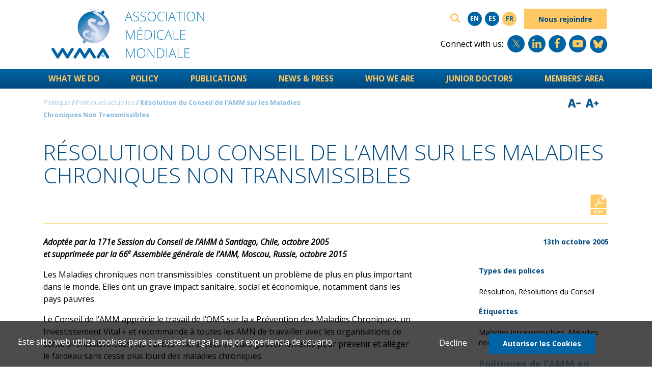

--- FILE ---
content_type: text/html; charset=UTF-8
request_url: https://www.wma.net/fr/policies-post/resolution-du-conseil-de-lamm-sur-les-maladies-chroniques-non-transmissibles/
body_size: 10007
content:
<!DOCTYPE html>
<html lang="fr-FR" class="no-skrollr">
<head>
    <meta charset="UTF-8">
    <meta name="viewport" content="initial-scale=1.0,user-scalable=no,maximum-scale=1">
    <meta name="apple-mobile-web-app-capable" content="yes">
    <meta name="HandheldFriendly" content="True">
    <link rel="apple-touch-icon-precomposed" sizes="144x144" href="https://www.wma.net/wp-content/themes/med/assets/img/logos/apple-touch-icon-144x144.png" />
    <link rel="apple-touch-icon-precomposed" sizes="152x152" href="https://www.wma.net/wp-content/themes/med/assets/img/logos/apple-touch-icon-152x152.png" />
    <link rel="icon" type="image/png" href="https://www.wma.net/wp-content/themes/med/assets/img/logos/favicon-32x32.png" sizes="32x32" />
    <link rel="icon" type="image/png" href="https://www.wma.net/wp-content/themes/med/assets/img/logos/favicon-16x16.png" sizes="16x16" />
    <meta name="application-name" content="WMA - The World Medical Association-Résolution du Conseil de l&rsquo;AMM sur les Maladies Chroniques Non Transmissibles"/>
    <meta name="msapplication-TileColor" content="#FFFFFF" />
    <meta name="msapplication-TileImage" content="https://www.wma.net/wp-content/themes/med/assets/img/logos/mstile-144x144.png" />
    <meta property="og:title" content="WMA - The World Medical Association-Résolution du Conseil de l&rsquo;AMM sur les Maladies Chroniques Non Transmissibles" />
        <meta property="og:image" content="https://www.wma.net/wp-content/uploads/2024/07/wma-socail-share-logo.jpg" />
    <meta property="og:image:secure_url" content="https://www.wma.net/wp-content/uploads/2024/07/wma-socail-share-logo.jpg" />
    <meta property="og:image:alt" content="WMA - The World Medical Association" />
    <meta property='og:description' content='WMA - The World Medical Association'/>
    <meta property='og:url' content='https://www.wma.net/fr/policies-post/resolution-du-conseil-de-lamm-sur-les-maladies-chroniques-non-transmissibles/'/>

    <title>Résolution du Conseil de l&rsquo;AMM sur les Maladies Chroniques Non Transmissibles &#8211; WMA &#8211; The World Medical Association</title>
<meta name='robots' content='max-image-preview:large' />
<link rel="alternate" hreflang="en" href="https://www.wma.net/policies-post/wma-council-resolution-on-chronic-non-communicable-diseases/" />
<link rel="alternate" hreflang="es" href="https://www.wma.net/es/policies-post/resolucion-del-consejo-de-la-amm-sobre-las-enfermedades-cronicas-no-contagiosas/" />
<link rel="alternate" hreflang="fr" href="https://www.wma.net/fr/policies-post/resolution-du-conseil-de-lamm-sur-les-maladies-chroniques-non-transmissibles/" />
<link rel="alternate" hreflang="x-default" href="https://www.wma.net/policies-post/wma-council-resolution-on-chronic-non-communicable-diseases/" />
<link rel='dns-prefetch' href='//static.hsappstatic.net' />
<link rel='dns-prefetch' href='//www.google.com' />
<link rel='dns-prefetch' href='//www.wcea.education' />
<link rel='dns-prefetch' href='//s.w.org' />
<link rel="alternate" type="application/rss+xml" title="WMA - The World Medical Association &raquo; Flux" href="https://www.wma.net/fr/feed/" />
<link rel="alternate" type="application/rss+xml" title="WMA - The World Medical Association &raquo; Flux des commentaires" href="https://www.wma.net/fr/comments/feed/" />
<script type="text/javascript">
window._wpemojiSettings = {"baseUrl":"https:\/\/s.w.org\/images\/core\/emoji\/14.0.0\/72x72\/","ext":".png","svgUrl":"https:\/\/s.w.org\/images\/core\/emoji\/14.0.0\/svg\/","svgExt":".svg","source":{"concatemoji":"https:\/\/www.wma.net\/wp-includes\/js\/wp-emoji-release.min.js?ver=6.0.11"}};
/*! This file is auto-generated */
!function(e,a,t){var n,r,o,i=a.createElement("canvas"),p=i.getContext&&i.getContext("2d");function s(e,t){var a=String.fromCharCode,e=(p.clearRect(0,0,i.width,i.height),p.fillText(a.apply(this,e),0,0),i.toDataURL());return p.clearRect(0,0,i.width,i.height),p.fillText(a.apply(this,t),0,0),e===i.toDataURL()}function c(e){var t=a.createElement("script");t.src=e,t.defer=t.type="text/javascript",a.getElementsByTagName("head")[0].appendChild(t)}for(o=Array("flag","emoji"),t.supports={everything:!0,everythingExceptFlag:!0},r=0;r<o.length;r++)t.supports[o[r]]=function(e){if(!p||!p.fillText)return!1;switch(p.textBaseline="top",p.font="600 32px Arial",e){case"flag":return s([127987,65039,8205,9895,65039],[127987,65039,8203,9895,65039])?!1:!s([55356,56826,55356,56819],[55356,56826,8203,55356,56819])&&!s([55356,57332,56128,56423,56128,56418,56128,56421,56128,56430,56128,56423,56128,56447],[55356,57332,8203,56128,56423,8203,56128,56418,8203,56128,56421,8203,56128,56430,8203,56128,56423,8203,56128,56447]);case"emoji":return!s([129777,127995,8205,129778,127999],[129777,127995,8203,129778,127999])}return!1}(o[r]),t.supports.everything=t.supports.everything&&t.supports[o[r]],"flag"!==o[r]&&(t.supports.everythingExceptFlag=t.supports.everythingExceptFlag&&t.supports[o[r]]);t.supports.everythingExceptFlag=t.supports.everythingExceptFlag&&!t.supports.flag,t.DOMReady=!1,t.readyCallback=function(){t.DOMReady=!0},t.supports.everything||(n=function(){t.readyCallback()},a.addEventListener?(a.addEventListener("DOMContentLoaded",n,!1),e.addEventListener("load",n,!1)):(e.attachEvent("onload",n),a.attachEvent("onreadystatechange",function(){"complete"===a.readyState&&t.readyCallback()})),(e=t.source||{}).concatemoji?c(e.concatemoji):e.wpemoji&&e.twemoji&&(c(e.twemoji),c(e.wpemoji)))}(window,document,window._wpemojiSettings);
</script>
<style type="text/css">
img.wp-smiley,
img.emoji {
	display: inline !important;
	border: none !important;
	box-shadow: none !important;
	height: 1em !important;
	width: 1em !important;
	margin: 0 0.07em !important;
	vertical-align: -0.1em !important;
	background: none !important;
	padding: 0 !important;
}
</style>
	<link rel='stylesheet' id='wp-block-library-css'  href='https://www.wma.net/wp-includes/css/dist/block-library/style.min.css?ver=6.0.11' type='text/css' media='all' />
<style id='global-styles-inline-css' type='text/css'>
body{--wp--preset--color--black: #000000;--wp--preset--color--cyan-bluish-gray: #abb8c3;--wp--preset--color--white: #ffffff;--wp--preset--color--pale-pink: #f78da7;--wp--preset--color--vivid-red: #cf2e2e;--wp--preset--color--luminous-vivid-orange: #ff6900;--wp--preset--color--luminous-vivid-amber: #fcb900;--wp--preset--color--light-green-cyan: #7bdcb5;--wp--preset--color--vivid-green-cyan: #00d084;--wp--preset--color--pale-cyan-blue: #8ed1fc;--wp--preset--color--vivid-cyan-blue: #0693e3;--wp--preset--color--vivid-purple: #9b51e0;--wp--preset--gradient--vivid-cyan-blue-to-vivid-purple: linear-gradient(135deg,rgba(6,147,227,1) 0%,rgb(155,81,224) 100%);--wp--preset--gradient--light-green-cyan-to-vivid-green-cyan: linear-gradient(135deg,rgb(122,220,180) 0%,rgb(0,208,130) 100%);--wp--preset--gradient--luminous-vivid-amber-to-luminous-vivid-orange: linear-gradient(135deg,rgba(252,185,0,1) 0%,rgba(255,105,0,1) 100%);--wp--preset--gradient--luminous-vivid-orange-to-vivid-red: linear-gradient(135deg,rgba(255,105,0,1) 0%,rgb(207,46,46) 100%);--wp--preset--gradient--very-light-gray-to-cyan-bluish-gray: linear-gradient(135deg,rgb(238,238,238) 0%,rgb(169,184,195) 100%);--wp--preset--gradient--cool-to-warm-spectrum: linear-gradient(135deg,rgb(74,234,220) 0%,rgb(151,120,209) 20%,rgb(207,42,186) 40%,rgb(238,44,130) 60%,rgb(251,105,98) 80%,rgb(254,248,76) 100%);--wp--preset--gradient--blush-light-purple: linear-gradient(135deg,rgb(255,206,236) 0%,rgb(152,150,240) 100%);--wp--preset--gradient--blush-bordeaux: linear-gradient(135deg,rgb(254,205,165) 0%,rgb(254,45,45) 50%,rgb(107,0,62) 100%);--wp--preset--gradient--luminous-dusk: linear-gradient(135deg,rgb(255,203,112) 0%,rgb(199,81,192) 50%,rgb(65,88,208) 100%);--wp--preset--gradient--pale-ocean: linear-gradient(135deg,rgb(255,245,203) 0%,rgb(182,227,212) 50%,rgb(51,167,181) 100%);--wp--preset--gradient--electric-grass: linear-gradient(135deg,rgb(202,248,128) 0%,rgb(113,206,126) 100%);--wp--preset--gradient--midnight: linear-gradient(135deg,rgb(2,3,129) 0%,rgb(40,116,252) 100%);--wp--preset--duotone--dark-grayscale: url('#wp-duotone-dark-grayscale');--wp--preset--duotone--grayscale: url('#wp-duotone-grayscale');--wp--preset--duotone--purple-yellow: url('#wp-duotone-purple-yellow');--wp--preset--duotone--blue-red: url('#wp-duotone-blue-red');--wp--preset--duotone--midnight: url('#wp-duotone-midnight');--wp--preset--duotone--magenta-yellow: url('#wp-duotone-magenta-yellow');--wp--preset--duotone--purple-green: url('#wp-duotone-purple-green');--wp--preset--duotone--blue-orange: url('#wp-duotone-blue-orange');--wp--preset--font-size--small: 13px;--wp--preset--font-size--medium: 20px;--wp--preset--font-size--large: 36px;--wp--preset--font-size--x-large: 42px;}.has-black-color{color: var(--wp--preset--color--black) !important;}.has-cyan-bluish-gray-color{color: var(--wp--preset--color--cyan-bluish-gray) !important;}.has-white-color{color: var(--wp--preset--color--white) !important;}.has-pale-pink-color{color: var(--wp--preset--color--pale-pink) !important;}.has-vivid-red-color{color: var(--wp--preset--color--vivid-red) !important;}.has-luminous-vivid-orange-color{color: var(--wp--preset--color--luminous-vivid-orange) !important;}.has-luminous-vivid-amber-color{color: var(--wp--preset--color--luminous-vivid-amber) !important;}.has-light-green-cyan-color{color: var(--wp--preset--color--light-green-cyan) !important;}.has-vivid-green-cyan-color{color: var(--wp--preset--color--vivid-green-cyan) !important;}.has-pale-cyan-blue-color{color: var(--wp--preset--color--pale-cyan-blue) !important;}.has-vivid-cyan-blue-color{color: var(--wp--preset--color--vivid-cyan-blue) !important;}.has-vivid-purple-color{color: var(--wp--preset--color--vivid-purple) !important;}.has-black-background-color{background-color: var(--wp--preset--color--black) !important;}.has-cyan-bluish-gray-background-color{background-color: var(--wp--preset--color--cyan-bluish-gray) !important;}.has-white-background-color{background-color: var(--wp--preset--color--white) !important;}.has-pale-pink-background-color{background-color: var(--wp--preset--color--pale-pink) !important;}.has-vivid-red-background-color{background-color: var(--wp--preset--color--vivid-red) !important;}.has-luminous-vivid-orange-background-color{background-color: var(--wp--preset--color--luminous-vivid-orange) !important;}.has-luminous-vivid-amber-background-color{background-color: var(--wp--preset--color--luminous-vivid-amber) !important;}.has-light-green-cyan-background-color{background-color: var(--wp--preset--color--light-green-cyan) !important;}.has-vivid-green-cyan-background-color{background-color: var(--wp--preset--color--vivid-green-cyan) !important;}.has-pale-cyan-blue-background-color{background-color: var(--wp--preset--color--pale-cyan-blue) !important;}.has-vivid-cyan-blue-background-color{background-color: var(--wp--preset--color--vivid-cyan-blue) !important;}.has-vivid-purple-background-color{background-color: var(--wp--preset--color--vivid-purple) !important;}.has-black-border-color{border-color: var(--wp--preset--color--black) !important;}.has-cyan-bluish-gray-border-color{border-color: var(--wp--preset--color--cyan-bluish-gray) !important;}.has-white-border-color{border-color: var(--wp--preset--color--white) !important;}.has-pale-pink-border-color{border-color: var(--wp--preset--color--pale-pink) !important;}.has-vivid-red-border-color{border-color: var(--wp--preset--color--vivid-red) !important;}.has-luminous-vivid-orange-border-color{border-color: var(--wp--preset--color--luminous-vivid-orange) !important;}.has-luminous-vivid-amber-border-color{border-color: var(--wp--preset--color--luminous-vivid-amber) !important;}.has-light-green-cyan-border-color{border-color: var(--wp--preset--color--light-green-cyan) !important;}.has-vivid-green-cyan-border-color{border-color: var(--wp--preset--color--vivid-green-cyan) !important;}.has-pale-cyan-blue-border-color{border-color: var(--wp--preset--color--pale-cyan-blue) !important;}.has-vivid-cyan-blue-border-color{border-color: var(--wp--preset--color--vivid-cyan-blue) !important;}.has-vivid-purple-border-color{border-color: var(--wp--preset--color--vivid-purple) !important;}.has-vivid-cyan-blue-to-vivid-purple-gradient-background{background: var(--wp--preset--gradient--vivid-cyan-blue-to-vivid-purple) !important;}.has-light-green-cyan-to-vivid-green-cyan-gradient-background{background: var(--wp--preset--gradient--light-green-cyan-to-vivid-green-cyan) !important;}.has-luminous-vivid-amber-to-luminous-vivid-orange-gradient-background{background: var(--wp--preset--gradient--luminous-vivid-amber-to-luminous-vivid-orange) !important;}.has-luminous-vivid-orange-to-vivid-red-gradient-background{background: var(--wp--preset--gradient--luminous-vivid-orange-to-vivid-red) !important;}.has-very-light-gray-to-cyan-bluish-gray-gradient-background{background: var(--wp--preset--gradient--very-light-gray-to-cyan-bluish-gray) !important;}.has-cool-to-warm-spectrum-gradient-background{background: var(--wp--preset--gradient--cool-to-warm-spectrum) !important;}.has-blush-light-purple-gradient-background{background: var(--wp--preset--gradient--blush-light-purple) !important;}.has-blush-bordeaux-gradient-background{background: var(--wp--preset--gradient--blush-bordeaux) !important;}.has-luminous-dusk-gradient-background{background: var(--wp--preset--gradient--luminous-dusk) !important;}.has-pale-ocean-gradient-background{background: var(--wp--preset--gradient--pale-ocean) !important;}.has-electric-grass-gradient-background{background: var(--wp--preset--gradient--electric-grass) !important;}.has-midnight-gradient-background{background: var(--wp--preset--gradient--midnight) !important;}.has-small-font-size{font-size: var(--wp--preset--font-size--small) !important;}.has-medium-font-size{font-size: var(--wp--preset--font-size--medium) !important;}.has-large-font-size{font-size: var(--wp--preset--font-size--large) !important;}.has-x-large-font-size{font-size: var(--wp--preset--font-size--x-large) !important;}
</style>
<link rel='stylesheet' id='med-main-css'  href='https://www.wma.net/wp-content/themes/med/style.min.css?ver=20161129' type='text/css' media='all' />
<script type='text/javascript' src='https://static.hsappstatic.net/jquery-libs/static-1.48/jquery/jquery-2.1.3.js?ver=2.1.3' id='jQuery-js'></script>
<script type='text/javascript' src='https://www.wma.net/wp-content/themes/med/app.js?ver=20161129' id='med-main-js'></script>
<script type='text/javascript' src='https://www.google.com/recaptcha/api.js?ver=20170104' id='gp-recaptcha-js'></script>
<script type='text/javascript' src='https://www.wcea.education/files/assets/js/resizer.js?ver=4.1.1' id='resizer-js'></script>
<link rel="https://api.w.org/" href="https://www.wma.net/fr/wp-json/" /><link rel="EditURI" type="application/rsd+xml" title="RSD" href="https://www.wma.net/xmlrpc.php?rsd" />
<link rel="wlwmanifest" type="application/wlwmanifest+xml" href="https://www.wma.net/wp-includes/wlwmanifest.xml" /> 
<meta name="generator" content="WordPress 6.0.11" />
<link rel="canonical" href="https://www.wma.net/fr/policies-post/resolution-du-conseil-de-lamm-sur-les-maladies-chroniques-non-transmissibles/" />
<link rel='shortlink' href='https://www.wma.net/fr/?p=4766' />
<link rel="alternate" type="application/json+oembed" href="https://www.wma.net/fr/wp-json/oembed/1.0/embed?url=https%3A%2F%2Fwww.wma.net%2Ffr%2Fpolicies-post%2Fresolution-du-conseil-de-lamm-sur-les-maladies-chroniques-non-transmissibles%2F" />
<link rel="alternate" type="text/xml+oembed" href="https://www.wma.net/fr/wp-json/oembed/1.0/embed?url=https%3A%2F%2Fwww.wma.net%2Ffr%2Fpolicies-post%2Fresolution-du-conseil-de-lamm-sur-les-maladies-chroniques-non-transmissibles%2F&#038;format=xml" />
<meta name="generator" content="WPML ver:4.8.1 stt:1,4,2;" />
    <!-- Start Analytics GA4 -->
        <!-- End Analytics GA4-->
</head>
<body class="policies-template-default single single-policies postid-4766">

<div id="wma-wrapper" class="site">
    <header id="masthead" class="site-header">
        <div class="container">
            <div class="row row_masthead">
                <div id="logo" class="col-sm-12 col-md-6 offset-md-0 text-sm-center text-md-left col-masthead__left">
                    <a href="https://www.wma.net/fr/" title="L’Association Médicale Mondiale">
                        <img src="https://www.wma.net/wp-content/themes/med/assets/img/logos/logo_top_fr.png" class="img-fluid toleft" alt="L’Association Médicale Mondiale"></a>
                </div><!-- //.col-masthead__left -->
                <div class="col-sm-12 col-md-6 text-xs-center text-md-right col-masthead__right">
                    <div class="row">
                        <div class="col-sm-12 col-md-12 text-md-right col-search">
                            <form class="navbar-form" role="search" action="https://www.wma.net/fr/">
                                <div class="input-group">
                                    <input type="hidden" name="search_type" value="general" />
                                    <input name='s' type="text" class="form-control" placeholder="Rechercher..." maxlength="50">
                                    <span class="input-group-btn">
                                        <button type="submit" class="btn btn-default">
                                            <span class="fa fa-search fa">
                                                <span class="sr-only">Rechercher</span>
                                            </span>
                                        </button>
                                    </span>
                                </div>
                            </form>
                            <div class="nav-utility">
                                <ul class='language-switcher'><li><a class='lan' href='https://www.wma.net/policies-post/wma-council-resolution-on-chronic-non-communicable-diseases/'><span>en</span></a></li><li><a class='lan' href='https://www.wma.net/es/policies-post/resolucion-del-consejo-de-la-amm-sobre-las-enfermedades-cronicas-no-contagiosas/'><span>es</span></a></li><li class='active-language'><a class='lan' href='#'><span>fr</span></a></li><li><a class='btn wma-btn' href='https://www.wma.net/fr/inscription/'>Nous rejoindre</a></li></ul></ul>                            </div>
                        </div>
                        <!-- Social Media icon -->
                        <div class="col-sm-12 col-md-12 text-md-right col-social">
                            <div class="nav-utility-social">
                                <span>Connect with us: </span><ul class='social-icons'><li><a class='social' href='https://x.com/medwma'><i class='fa fa-twitter' aria-hidden='true'></i></a></li><li><a class='social' href='https://fr.linkedin.com/company/world-medical-association'><i class='fa fa-linkedin' aria-hidden='true'></i></a></li><li><a class='social' href='https://www.facebook.com/WorldMedicalAssociation/'><i class='fa fa-facebook' aria-hidden='true'></i></a></li><li><a class='social' href='https://www.youtube.com/user/worldmedassociation'><i class='fa fa-youtube-play' aria-hidden='true'></i></a></li><li><a class='social' href='https://bsky.app/profile/medwma.bsky.social'><svg xmlns="http://www.w3.org/2000/svg" fill="none" viewBox="0 0 568 501"><path fill="#ffc864" d="M123.121 33.664C188.241 82.553 258.281 181.68 284 234.873c25.719-53.192 95.759-152.32 160.879-201.21C491.866-1.611 568-28.906 568 57.947c0 17.346-9.945 145.713-15.778 166.555-20.275 72.453-94.155 90.933-159.875 79.748C507.222 323.8 536.444 388.56 473.333 453.32c-119.86 122.992-172.272-30.859-185.702-70.281-2.462-7.227-3.614-10.608-3.631-7.733-.017-2.875-1.169.506-3.631 7.733-13.43 39.422-65.842 193.273-185.702 70.281-63.111-64.76-33.89-129.52 80.986-149.071-65.72 11.185-139.6-7.295-159.875-79.748C9.945 203.659 0 75.291 0 57.946 0-28.906 76.135-1.612 123.121 33.664Z"></path></svg></a></li></ul>                            </div>
                        </div>
                        <!-- ./Social Media Icon -->

                    </div><!-- row -->
                </div><!-- //.col-masthead__right -->
            </div><!-- row_masthead -->
            <div class="clearfix"></div>        </div><!-- container -->
        <nav class="main-navigation">
            <div class="container-fluid nav-container">
                <div class="container container-top-nav">
                    
				<a class='mobile-menu-icon animated hidden-lg-up' href=''><i class='fa fa-bars fa-2x'></i></a>
				<a class='mobile-menu-close animated hidden toright' href='' style='display: none;'><i class='fa fa-times-circle fa-2x'></i></a><ul class='main-ul main-nav animated hidden-md-down'>
					<li class='level-1 '>
						<a href='https://www.wma.net/what-we-do/' target='_self' class='level-1-heading'>What We Do</a>
						<div class='level-2'>
							<div class='container'>
								<div class='row'> <!-- Main Row --><hr />
									<div class='col-md-12 col-lg-12'> <!-- Menu Items -->
										<div class='row'> <!-- Level 2 Child Row -->
											<div class='col-md-12 col-lg-4 no-children '><span class='icon see-more-icon plus'><i class='fa fa-plus'></i></span><a href='https://www.wma.net/what-we-do/medical-ethics/' target='_self' class='level-2-heading heading'>Medical Ethics</a><hr/><ul class='level-3'><li class='no-children '><span class='icon no-child'>&nbsp;</span><a href='https://www.wma.net/what-we-do/medical-ethics/declaration-of-geneva/' class='heading' target=''>Declaration of Geneva</a></li><li class='no-children '><span class='icon no-child'>&nbsp;</span><a href='https://www.wma.net/what-we-do/medical-ethics/declaration-of-helsinki/' class='heading' target=''>Declaration of Helsinki</a></li><li class='no-children '><span class='icon no-child'>&nbsp;</span><a href='https://www.wma.net/what-we-do/medical-ethics/declaration-of-tokyo/' class='heading' target=''>Declaration of Tokyo</a></li><li class='no-children '><span class='icon no-child'>&nbsp;</span><a href='https://www.wma.net/what-we-do/medical-ethics/declaration-of-taipei/' class='heading' target=''>Declaration of Taipei</a></li></ul>
											</div>
											<div class='col-md-12 col-lg-4 no-children '><span class='icon see-more-icon plus'><i class='fa fa-plus'></i></span><a href='https://www.wma.net/what-we-do/human-rights/' target='_self' class='level-2-heading heading'>Human Rights</a><hr/><ul class='level-3'><li class='no-children '><span class='icon no-child'>&nbsp;</span><a href='https://www.wma.net/what-we-do/human-rights/right-to-health/' class='heading' target=''>Right to Health</a></li><li class='no-children '><span class='icon no-child'>&nbsp;</span><a href='https://www.wma.net/what-we-do/human-rights/physicians-in-distress/' class='heading' target=''>Physicians in Distress</a></li><li class='no-children '><span class='icon no-child'>&nbsp;</span><a href='https://www.wma.net/what-we-do/human-rights/torture-prevention/' class='heading' target=''>Torture Prevention</a></li><li class='no-children '><span class='icon no-child'>&nbsp;</span><a href='https://www.wma.net/what-we-do/human-rights/women-and-health/' class='heading' target=''>Women and Health</a></li><li class='no-children '><span class='icon no-child'>&nbsp;</span><a href='https://www.wma.net/what-we-do/human-rights/lgbt/' class='heading' target=''>LGBT</a></li></ul>
											</div>
											<div class='col-md-12 col-lg-4 no-children '><span class='icon see-more-icon plus'><i class='fa fa-plus'></i></span><a href='https://www.wma.net/what-we-do/public-health/' target='_self' class='level-2-heading heading'>Public Health</a><hr/><ul class='level-3'><li class='no-children '><span class='icon no-child'>&nbsp;</span><a href='https://www.wma.net/what-we-do/public-health/non-communicable-diseases/' class='heading' target=''>Non-Communicable Diseases</a></li><li class='no-children '><span class='icon no-child'>&nbsp;</span><a href='https://www.wma.net/what-we-do/public-health/communicable-diseases/' class='heading' target=''>Communicable Diseases</a></li><li class='no-children '><span class='icon no-child'>&nbsp;</span><a href='https://www.wma.net/what-we-do/public-health/climate-change/' class='heading' target=''>Climate Change</a></li><li class='no-children '><span class='icon no-child'>&nbsp;</span><a href='https://www.wma.net/what-we-do/public-health/chemicals/' class='heading' target=''>Chemicals</a></li><li class='no-children '><span class='icon no-child'>&nbsp;</span><a href='https://www.wma.net/what-we-do/public-health/green-health/' class='heading' target=''>Green Health</a></li><li class='no-children '><span class='icon no-child'>&nbsp;</span><a href='https://www.wma.net/what-we-do/public-health/social-determinants/' class='heading' target=''>Social Determinants</a></li></ul>
											</div>
										</div> <!-- End Level 2 Child Row -->
										<div class='row'> <!-- Level 2 Child Row -->
											<div class='col-md-12 col-lg-4 no-children '><span class='icon no-child'>&nbsp;</span><a href='https://www.wma.net/what-we-do/health-systems/' target='_self' class='level-2-heading heading'>Health Systems</a><hr/>
											</div>
											<div class='col-md-12 col-lg-4 no-children '><span class='icon no-child'>&nbsp;</span><a href='https://www.wma.net/what-we-do/cpw-initiative/' target='_self' class='level-2-heading heading'>Caring Physicians of the World Initiative</a><hr/>
											</div>
											<div class='col-md-12 col-lg-4 no-children '><span class='icon see-more-icon plus'><i class='fa fa-plus'></i></span><a href='https://www.wma.net/what-we-do/campaigns/' target='_self' class='level-2-heading heading'>Campaigns</a><hr/><ul class='level-3'><li class='no-children '><span class='icon no-child'>&nbsp;</span><a href='https://www.wma.net/what-we-do/campaigns/influenza/' class='heading' target=''>Influenza</a></li><li class='no-children '><span class='icon no-child'>&nbsp;</span><a href='https://www.wma.net/what-we-do/campaigns/health-care-in-danger/' class='heading' target=''>Health Care in Danger</a></li><li class='no-children '><span class='icon no-child'>&nbsp;</span><a href='https://www.wma.net/what-we-do/campaigns/african-forum-project/' class='heading' target=''>African Forum Project</a></li></ul>
											</div>
										</div> <!-- End Level 2 Child Row -->
										<div class='row'> <!-- Level 2 Child Row -->
											<div class='col-md-12 col-lg-4 no-children '><span class='icon no-child'>&nbsp;</span><a href='https://www.wma.net/what-we-do/events/' target='_self' class='level-2-heading heading'>Events</a><hr/>
											</div>
											<div class='col-md-12 col-lg-4 no-children '><span class='icon see-more-icon plus'><i class='fa fa-plus'></i></span><a href='https://www.wma.net/what-we-do/education/' target='_self' class='level-2-heading heading'>Educational Resources</a><hr/><ul class='level-3'><li class='no-children '><span class='icon no-child'>&nbsp;</span><a href='https://www.wma.net/?page_id=13050' class='heading' target=''>WCEA CME Courses</a></li><li class='no-children '><span class='icon no-child'>&nbsp;</span><a href='https://www.wma.net/what-we-do/education/medical-ethics-manual/' class='heading' target=''>Medical Ethics Manual</a></li><li class='no-children '><span class='icon no-child'>&nbsp;</span><a href='https://www.wma.net/what-we-do/education/medical-ethics-course/' class='heading' target=''>Medical Ethics Course</a></li><li class='no-children '><span class='icon no-child'>&nbsp;</span><a href='https://www.wma.net/what-we-do/cpw-initiative/' class='heading' target=''>CPW Leadership Course</a></li><li class='no-children '><span class='icon no-child'>&nbsp;</span><a href='https://www.wma.net/?page_id=75' class='heading' target=''>Multidrug-Resistant Tuberculosis Course</a></li><li class='no-children '><span class='icon no-child'>&nbsp;</span><a href='https://www.wma.net/?page_id=77' class='heading' target=''>Tuberculosis Refresher Course</a></li><li class='no-children '><span class='icon no-child'>&nbsp;</span><a href='https://www.wma.net/what-we-do/education/prison-medicine/' class='heading' target=''>Prison Medicine</a></li><li class='no-children '><span class='icon no-child'>&nbsp;</span><a href='https://www.wma.net/?page_id=81' class='heading' target=''>Antimicrobial Resistance Course</a></li><li class='no-children '><span class='icon no-child'>&nbsp;</span><a href='https://www.wma.net/what-we-do/education/trree/' class='heading' target=''>Training and Resources in Research Ethics Evaluation</a></li><li class='no-children '><span class='icon no-child'>&nbsp;</span><a href='https://www.wma.net/what-we-do/education/health-care-in-danger/' class='heading' target=''>Health Care in Danger</a></li><li class='no-children '><span class='icon no-child'>&nbsp;</span><a href='https://www.wma.net/what-we-do/education/tobacco/' class='heading' target=''>Tobacco</a></li><li class='no-children '><span class='icon no-child'>&nbsp;</span><a href='https://www.wma.net/what-we-do/education/my-green-doctor/' class='heading' target=''>My Green Doctor</a></li><li class='no-children '><span class='icon no-child'>&nbsp;</span><a href='https://www.wma.net/what-we-do/education/anti-counterfeit/' class='heading' target=''>Anti-counterfeit</a></li><li class='no-children '><span class='icon no-child'>&nbsp;</span><a href='https://www.wma.net/what-we-do/education/workplace-wellness/' class='heading' target=''>Workplace Wellness</a></li><li class='no-children '><span class='icon no-child'>&nbsp;</span><a href='https://www.wma.net/what-we-do/education/social-determinants-of-health-course/' class='heading' target=''>Social Determinants of Health Course</a></li></ul>
											</div>
											<div class='col-md-12 col-lg-4 no-children '><span class='icon no-child'>&nbsp;</span><a href='https://www.wma.net/what-we-do/activity-reports/' target='_self' class='level-2-heading heading'>Activity Reports</a><hr/>
											</div>
										</div> <!-- End Level 2 Child Row -->
										<div class='row'> <!-- Level 2 Child Row -->
											<div class='col-md-12 col-lg-4 no-children '><span class='icon no-child'>&nbsp;</span><a href='https://www.wma.net/what-we-do/wma-strategic-plan/' target='_self' class='level-2-heading heading'>WMA Strategic Plan</a><hr/>
											</div>
										</div> <!-- End Level 2 Child Row -->
									</div> <!-- End Menu Items -->
								</div> <!-- End Main Row -->
							</div> <!-- End Container -->
						</div> <!-- End Level-2 -->
					</li> <!-- End li -->
					<li class='level-1 '>
						<a href='https://www.wma.net/policy/' target='_self' class='level-1-heading'>Policy</a>
						<div class='level-2'>
							<div class='container'>
								<div class='row'> <!-- Main Row --><hr />
									<div class='col-md-12 col-lg-12'> <!-- Menu Items -->
										<div class='row'> <!-- Level 2 Child Row -->
											<div class='col-md-12 col-lg-4 no-children '><span class='icon no-child'>&nbsp;</span><a href='https://www.wma.net/policy/current-policies/' target='_self' class='level-2-heading heading'>Current Policies</a><hr/>
											</div>
											<div class='col-md-12 col-lg-4 no-children '><span class='icon no-child'>&nbsp;</span><a href='https://www.wma.net/policy/council-resolutions/' target='_self' class='level-2-heading heading'>Council Resolutions</a><hr/>
											</div>
											<div class='col-md-12 col-lg-4 no-children '><span class='icon no-child'>&nbsp;</span><a href='https://www.wma.net/policy/archived-policies/' target='_self' class='level-2-heading heading'>Archived Policies</a><hr/>
											</div>
										</div> <!-- End Level 2 Child Row -->
										<div class='row'> <!-- Level 2 Child Row -->
											<div class='col-md-12 col-lg-4 no-children '><span class='icon no-child'>&nbsp;</span><a href='https://www.wma.net/policy/archived-council-resolutions/' target='_self' class='level-2-heading heading'>Archived Council Resolutions</a><hr/>
											</div>
										</div> <!-- End Level 2 Child Row -->
									</div> <!-- End Menu Items -->
								</div> <!-- End Main Row -->
							</div> <!-- End Container -->
						</div> <!-- End Level-2 -->
					</li> <!-- End li -->
					<li class='level-1 '>
						<a href='https://www.wma.net/publications/' target='_self' class='level-1-heading'>Publications</a>
						<div class='level-2'>
							<div class='container'>
								<div class='row'> <!-- Main Row --><hr />
									<div class='col-md-12 col-lg-12'> <!-- Menu Items -->
										<div class='row'> <!-- Level 2 Child Row -->
											<div class='col-md-12 col-lg-4 no-children '><span class='icon no-child'>&nbsp;</span><a href='https://www.wma.net/publications/world-medical-journal/' target='_self' class='level-2-heading heading'>World Medical Journal</a><hr/>
											</div>
											<div class='col-md-12 col-lg-4 no-children '><span class='icon no-child'>&nbsp;</span><a href='https://www.wma.net/what-we-do/education/medical-ethics-manual/' target='_self' class='level-2-heading heading'>Medical Ethics Manual</a><hr/>
											</div>
											<div class='col-md-12 col-lg-4 no-children '><span class='icon no-child'>&nbsp;</span><a href='https://www.wma.net/publications/wma-annual-report/' target='_self' class='level-2-heading heading'>WMA Annual Reports</a><hr/>
											</div>
										</div> <!-- End Level 2 Child Row -->
										<div class='row'> <!-- Level 2 Child Row -->
											<div class='col-md-12 col-lg-4 no-children '><span class='icon no-child'>&nbsp;</span><a href='https://www.wma.net/publications/background-documents/' target='_self' class='level-2-heading heading'>Background Documents</a><hr/>
											</div>
											<div class='col-md-12 col-lg-4 no-children '><span class='icon no-child'>&nbsp;</span><a href='https://www.wma.net/publications/toolkits/' target='_self' class='level-2-heading heading'>Toolkits</a><hr/>
											</div>
											<div class='col-md-12 col-lg-4 no-children '><span class='icon no-child'>&nbsp;</span><a href='https://www.wma.net/publications/wma-doh-1964-2024/' target='_self' class='level-2-heading heading'>WMA DoH 1964-2024</a><hr/>
											</div>
										</div> <!-- End Level 2 Child Row -->
										<div class='row'> <!-- Level 2 Child Row -->
											<div class='col-md-12 col-lg-4 no-children '><span class='icon no-child'>&nbsp;</span><a href='https://www.wma.net/publications/speaking_books/' target='_self' class='level-2-heading heading'>Speaking Books</a><hr/>
											</div>
										</div> <!-- End Level 2 Child Row -->
									</div> <!-- End Menu Items -->
								</div> <!-- End Main Row -->
							</div> <!-- End Container -->
						</div> <!-- End Level-2 -->
					</li> <!-- End li -->
					<li class='level-1 '>
						<a href='https://www.wma.net/news-press/' target='_self' class='level-1-heading'>News &#038; Press</a>
						<div class='level-2'>
							<div class='container'>
								<div class='row'> <!-- Main Row --><hr />
									<div class='col-md-12 col-lg-12'> <!-- Menu Items -->
										<div class='row'> <!-- Level 2 Child Row -->
											<div class='col-md-12 col-lg-4 no-children '><span class='icon no-child'>&nbsp;</span><a href='https://www.wma.net/news-press/press-contact/' target='_self' class='level-2-heading heading'>Press Contact</a><hr/>
											</div>
											<div class='col-md-12 col-lg-4 no-children '><span class='icon no-child'>&nbsp;</span><a href='https://www.wma.net/news-press/press-releases/' target='_self' class='level-2-heading heading'>Press Releases</a><hr/>
											</div>
											<div class='col-md-12 col-lg-4 no-children '><span class='icon no-child'>&nbsp;</span><a href='https://www.wma.net/news-press/media-mentions/' target='_self' class='level-2-heading heading'>Media Mentions</a><hr/>
											</div>
										</div> <!-- End Level 2 Child Row -->
										<div class='row'> <!-- Level 2 Child Row -->
											<div class='col-md-12 col-lg-4 no-children '><span class='icon no-child'>&nbsp;</span><a href='https://www.wma.net/news-press/speeches-talks-interviews/' target='_self' class='level-2-heading heading'>Speeches, Talks, Interviews</a><hr/>
											</div>
											<div class='col-md-12 col-lg-4 no-children '><span class='icon no-child'>&nbsp;</span><a href='https://www.wma.net/news-press/interventions/' target='_self' class='level-2-heading heading'>Interventions, WHO Governance</a><hr/>
											</div>
											<div class='col-md-12 col-lg-4 no-children '><span class='icon no-child'>&nbsp;</span><a href='https://www.wma.net/news-press/public-statements-open-letters/' target='_self' class='level-2-heading heading'>Public Statements, Open Letters</a><hr/>
											</div>
										</div> <!-- End Level 2 Child Row -->
										<div class='row'> <!-- Level 2 Child Row -->
											<div class='col-md-12 col-lg-4 no-children '><span class='icon no-child'>&nbsp;</span><a href='https://www.wma.net/news-press/blogs/' target='_self' class='level-2-heading heading'>Blogs</a><hr/>
											</div>
										</div> <!-- End Level 2 Child Row -->
									</div> <!-- End Menu Items -->
								</div> <!-- End Main Row -->
							</div> <!-- End Container -->
						</div> <!-- End Level-2 -->
					</li> <!-- End li -->
					<li class='level-1 '>
						<a href='https://www.wma.net/who-we-are/' target='_self' class='level-1-heading'>Who We Are</a>
						<div class='level-2'>
							<div class='container'>
								<div class='row'> <!-- Main Row --><hr />
									<div class='col-md-12 col-lg-12'> <!-- Menu Items -->
										<div class='row'> <!-- Level 2 Child Row -->
											<div class='col-md-12 col-lg-4 no-children '><span class='icon no-child'>&nbsp;</span><a href='https://www.wma.net/who-we-are/about-us/' target='_self' class='level-2-heading heading'>About us</a><hr/>
											</div>
											<div class='col-md-12 col-lg-4 no-children '><span class='icon no-child'>&nbsp;</span><a href='https://www.wma.net/who-we-are/members/' target='_self' class='level-2-heading heading'>Members</a><hr/>
											</div>
											<div class='col-md-12 col-lg-4 no-children '><span class='icon no-child'>&nbsp;</span><a href='https://www.wma.net/who-we-are/structure/' target='_self' class='level-2-heading heading'>Structure</a><hr/>
											</div>
										</div> <!-- End Level 2 Child Row -->
										<div class='row'> <!-- Level 2 Child Row -->
											<div class='col-md-12 col-lg-4 no-children '><span class='icon no-child'>&nbsp;</span><a href='https://www.wma.net/who-we-are/leaders/' target='_self' class='level-2-heading heading'>Leaders</a><hr/>
											</div>
											<div class='col-md-12 col-lg-4 no-children '><span class='icon no-child'>&nbsp;</span><a href='https://www.wma.net/who-we-are/official-advisors/' target='_self' class='level-2-heading heading'>Official Advisors (2025-2026)</a><hr/>
											</div>
											<div class='col-md-12 col-lg-4 no-children '><span class='icon no-child'>&nbsp;</span><a href='https://www.wma.net/who-we-are/secretariat/' target='_self' class='level-2-heading heading'>Secretariat</a><hr/>
											</div>
										</div> <!-- End Level 2 Child Row -->
										<div class='row'> <!-- Level 2 Child Row -->
											<div class='col-md-12 col-lg-4 no-children '><span class='icon see-more-icon plus'><i class='fa fa-plus'></i></span><a href='https://www.wma.net/who-we-are/history/' target='_self' class='level-2-heading heading'>History</a><hr/><ul class='level-3'><li class='no-children '><span class='icon no-child'>&nbsp;</span><a href='https://www.wma.net/who-we-are/history/general-assemblies/' class='heading' target=''>General Assemblies</a></li><li class='no-children '><span class='icon no-child'>&nbsp;</span><a href='https://www.wma.net/who-we-are/history/past-leaders/' class='heading' target=''>Past Leaders</a></li><li class='no-children '><span class='icon no-child'>&nbsp;</span><a href='https://www.wma.net/who-we-are/history/honoured-guests/' class='heading' target=''>Honoured Guests</a></li><li class='no-children '><span class='icon no-child'>&nbsp;</span><a href='https://www.wma.net/who-we-are/history/officials/' class='heading' target=''>Officials</a></li></ul>
											</div>
											<div class='col-md-12 col-lg-4 no-children '><span class='icon see-more-icon plus'><i class='fa fa-plus'></i></span><a href='https://www.wma.net/who-we-are/alliance-and-partner/' target='_self' class='level-2-heading heading'>Alliance and Partners</a><hr/><ul class='level-3'><li class='no-children '><span class='icon no-child'>&nbsp;</span><a href='https://www.wma.net/who-we-are/alliance-and-partner/official-relationship/' class='heading' target=''>Official Relationship</a></li><li class='no-children '><span class='icon no-child'>&nbsp;</span><a href='https://www.wma.net/who-we-are/alliance-and-partner/partners/' class='heading' target=''>Partners</a></li></ul>
											</div>
										</div> <!-- End Level 2 Child Row -->
									</div> <!-- End Menu Items -->
								</div> <!-- End Main Row -->
							</div> <!-- End Container -->
						</div> <!-- End Level-2 -->
					</li> <!-- End li -->
					<li class='level-1 '>
						<a href='https://www.wma.net/junior-doctors/' target='_self' class='level-1-heading'>Junior Doctors</a>
						<div class='level-2'>
							<div class='container'>
								<div class='row'> <!-- Main Row --><hr />
									<div class='col-md-12 col-lg-12'> <!-- Menu Items -->
										<div class='row'> <!-- Level 2 Child Row -->
											<div class='col-md-12 col-lg-4 no-children '><span class='icon no-child'>&nbsp;</span><a href='https://www.wma.net/junior-doctors/about-us/' target='_self' class='level-2-heading heading'>About Us</a><hr/>
											</div>
											<div class='col-md-12 col-lg-4 no-children '><span class='icon no-child'>&nbsp;</span><a href='https://www.wma.net/junior-doctors/membership/' target='_self' class='level-2-heading heading'>Membership</a><hr/>
											</div>
											<div class='col-md-12 col-lg-4 no-children '><span class='icon no-child'>&nbsp;</span><a href='https://www.wma.net/junior-doctors/publications/' target='_self' class='level-2-heading heading'>Documents</a><hr/>
											</div>
										</div> <!-- End Level 2 Child Row -->
										<div class='row'> <!-- Level 2 Child Row -->
											<div class='col-md-12 col-lg-4 no-children '><span class='icon no-child'>&nbsp;</span><a href='https://www.wma.net/junior-doctors/news/' target='_self' class='level-2-heading heading'>Bulletins</a><hr/>
											</div>
											<div class='col-md-12 col-lg-4 no-children '><span class='icon no-child'>&nbsp;</span><a href='https://www.wma.net/junior-doctors/meetings/' target='_self' class='level-2-heading heading'>Meetings</a><hr/>
											</div>
											<div class='col-md-12 col-lg-4 no-children '><span class='icon no-child'>&nbsp;</span><a href='https://www.wma.net/junior-doctors/links/' target='_self' class='level-2-heading heading'>Links</a><hr/>
											</div>
										</div> <!-- End Level 2 Child Row -->
										<div class='row'> <!-- Level 2 Child Row -->
											<div class='col-md-12 col-lg-4 no-children '><span class='icon no-child'>&nbsp;</span><a href='https://www.wma.net/junior-doctors/contact-us/' target='_self' class='level-2-heading heading'>Contact Us</a><hr/>
											</div>
										</div> <!-- End Level 2 Child Row -->
									</div> <!-- End Menu Items -->
								</div> <!-- End Main Row -->
							</div> <!-- End Container -->
						</div> <!-- End Level-2 -->
					</li> <!-- End li -->
					<li class='level-1 '>
						<a href='https://www.wma.net/members-area/' target='_self' class='level-1-heading'>Members’ Area</a>
						<div class='level-2'>
							<div class='container'>
								<div class='row'> <!-- Main Row --><hr />
									<div class='col-md-12 col-lg-12'> <!-- Menu Items -->
										<div class='row'> <!-- Level 2 Child Row -->
											<div class='col-md-12 col-lg-4 no-children '><span class='icon no-child'>&nbsp;</span><a href='https://www.wma.net/sign-up/' target='_self' class='level-2-heading heading'>Sign Up</a><hr/>
											</div>
											<div class='col-md-12 col-lg-4 no-children '><span class='icon no-child'>&nbsp;</span><a href='https://www.wma.net/members-area/working-documents/' target='_self' class='level-2-heading heading'>Working Documents</a><hr/>
											</div>
											<div class='col-md-12 col-lg-4 no-children '><span class='icon see-more-icon plus'><i class='fa fa-plus'></i></span><a href='https://www.wma.net/members-area/standing-documents/' target='_self' class='level-2-heading heading'>Standing Documents</a><hr/><ul class='level-3'><li class='no-children '><span class='icon no-child'>&nbsp;</span><a href='https://www.wma.net/members-area/standing-documents/terms-of-reference/' class='heading' target=''>Terms of Reference</a></li></ul>
											</div>
										</div> <!-- End Level 2 Child Row -->
										<div class='row'> <!-- Level 2 Child Row -->
											<div class='col-md-12 col-lg-4 no-children '><span class='icon no-child'>&nbsp;</span><a href='https://www.wma.net/members-area/guides-and-forms/' target='_self' class='level-2-heading heading'>Guides and Forms</a><hr/>
											</div>
											<div class='col-md-12 col-lg-4 no-children '><span class='icon see-more-icon plus'><i class='fa fa-plus'></i></span><a href='https://www.wma.net/members-area/services-events/' target='_self' class='level-2-heading heading'>Services &#038; Events</a><hr/><ul class='level-3'><li class='no-children '><span class='icon no-child'>&nbsp;</span><a href='https://www.wma.net/members-area/services-events/workgroup-information/' class='heading' target=''>Workgroup Information</a></li><li class='no-children '><span class='icon no-child'>&nbsp;</span><a href='https://www.wma.net/members-area/services-events/event-related-information/' class='heading' target=''>Event-related Information</a></li><li class='no-children '><span class='icon no-child'>&nbsp;</span><a href='https://www.wma.net/members-area/services-events/wma-calendar/' class='heading' target=''>WMA Calendar</a></li><li class='no-children '><span class='icon no-child'>&nbsp;</span><a href='https://www.wma.net/members-area/services-events/invitations-to-external-meetings/' class='heading' target=''>Invitations to External Meetings</a></li></ul>
											</div>
										</div> <!-- End Level 2 Child Row -->
									</div> <!-- End Menu Items -->
								</div> <!-- End Main Row -->
							</div> <!-- End Container -->
						</div> <!-- End Level-2 -->
					</li> <!-- End li -->
				</ul>
                </div>
            </div>
        </nav>
    </header>
    <div class="clearfix"></div>
<div id="policies-single" class="main-content">
    <div class="container"> 
		<div class='row'>
			<div class='col-sm-12 col-md-6 breadcrumbs'>
				<a href='https://www.wma.net/fr/politique/'>Politique</a> / <a href='https://www.wma.net/fr/politique/politiques-actuelles/'>Politiques actuelles</a> / Résolution du Conseil de l'AMM sur les Maladies Chroniques Non Transmissibles
			</div><div class='col-sm-12 col-md-6 text-md-right social-share' id='social-share'><div class='col-sm-6 col-md-10 col-addthis'><div class="addthis_inline_share_toolbox"></div></div><div class='col-sm-6 col-md-2 text-sm-left col-font-change no-padding'><ul id='font-change-list'><li><a href='#' class='icon-font' id='decrfont'><img src='https://www.wma.net/wp-content/themes/med/assets/img/icon/Decrease_Font.png'/></a></li><li><a href='#' class='icon-font' id='incrfont'><img src='https://www.wma.net/wp-content/themes/med/assets/img/icon/Increase_Font.png'/></a></li></ul></div></div></div>        <div class="row row-main-content">
            <div class="col-xs-12">                        <header>
                            <h1 class="page-header">                                 Résolution du Conseil de l&rsquo;AMM sur les Maladies Chroniques Non Transmissibles                            </h1>
                            <a style="float: right" href="https://pdf-it.dev.acw.website/please-and-thank-you?url=https://www.wma.net/fr/policies-post/resolution-du-conseil-de-lamm-sur-les-maladies-chroniques-non-transmissibles/&pdfName=resolution-du-conseil-de-lamm-sur-les-maladies-chroniques-non-transmissibles" class="hidden-print"><img style="width: 40px;" src="https://www.wma.net/wp-content/themes/med/assets/img/icon/pdf.png"/></a>
                            <div class="clearfix"></div>
                        </header>
                        <hr class="yellow-hr" />

                        <div class="row main-content-area">
                            <div class="col-md-8"  ><p><strong><em>Adoptée par la 171e Session du Conseil de l&rsquo;AMM à Santiago, Chile, octobre 2005<br />
et supprimeée par la 66<sup>e</sup> Assemblée générale de l&rsquo;AMM, Moscou, Russie, octobre 2015 </em></strong></p>
<p>Les Maladies chroniques non transmissibles  constituent un problème de plus en plus important dans le monde. Elles ont un grave impact sanitaire, social et économique, notamment dans les pays pauvres.</p>
<p>Le Conseil de l&rsquo;AMM apprécie le travail de l&rsquo;OMS sur la « Prévention des Maladies Chroniques, un Investissement Vital » et recommande à toutes les AMN de travailler avec les organisations de santé professionnelles, les parties intéressées et leurs gouvernements pour prévenir et alléger le fardeau sans cesse plus lourd des maladies chroniques.</p>
                            </div>
                            <div class="col-md-4 offset-md-0 col-lg-3 offset-lg-1">
                                <div class="sidebar-date text-xs-right">13th octobre 2005                                </div>
                                <div class="clr20"></div>
                                <div class="hidden-print">                                        <h5 class="sidebar-small-header">
                                            Types des polices                                        </h5>
                                        <div class="small-text other-post-excerpt">
                                            Résolution, Résolutions du Conseil                                        </div>
                                        <div class="clr20"></div>                                        <h5 class="sidebar-small-header">
                                            Étiquettes                                        </h5>
                                        <div class="small-text other-post-excerpt">
                                            Maladies intransmissibles, Maladies non-contagieuses, OMS                                        </div>
                                        <div class="clr20"></div>                                            <h5 class="sidebar-large-pale-header">
                                            Politiques de l’AMM en relation                                            </h5>                                                <div class="row">
                                                    <div class="col-md-12">
                                                        <h3 class="blue">
                                                            <a href="https://www.wma.net/fr/policies-post/resolution-de-lamm-sur-les-personnels-de-sante-a-lorganisation-mondiale-de-la-sante-oms/">Résolution de l'AMM sur les personnels de santé à l'Organisation mondiale de la santé (OMS)</a>
                                                        </h3>                                                             <div>
                                                                Adoptée par la 76ème Assemblée générale de l'AMM, Porto, Portuga...                                                            </div>
                                                            <div class="read-more read-more text-xs-right">
                                                                <a href="https://www.wma.net/fr/policies-post/resolution-de-lamm-sur-les-personnels-de-sante-a-lorganisation-mondiale-de-la-sante-oms/">Lire plus</a>
                                                            </div>                                                     </div>
                                                </div>
                                                <div class="clr20"></div>                                                <div class="row">
                                                    <div class="col-md-12">
                                                        <h3 class="blue">
                                                            <a href="https://www.wma.net/fr/policies-post/resolution-durgence-sur-le-retrait-par-loms-de-ses-recommandations-relatives-a-lemploi-dopiaces/">Résolution de l'AMM sur le retrait, par l’OMS de ses recommandations relatives à l’emploi d’opiacés</a>
                                                        </h3>                                                             <div>
                                                                Adoptée par la 70ème Assemblée Générale, Tbilissi, Géorgie, octo...                                                            </div>
                                                            <div class="read-more read-more text-xs-right">
                                                                <a href="https://www.wma.net/fr/policies-post/resolution-durgence-sur-le-retrait-par-loms-de-ses-recommandations-relatives-a-lemploi-dopiaces/">Lire plus</a>
                                                            </div>                                                     </div>
                                                </div>
                                                <div class="clr20"></div>                                            <hr class="yellow-hr">                                     <div class="clr10"></div>
                                    <div class="back-to-news">                                        <i class="fa fa-angle-double-left"></i> <a href="https://www.wma.net/fr/politique/politiques-actuelles/">Retour aux polices</a>                                    </div>
                                    <div class="clr20"></div>
                                </div>
                            </div>
                        </div>             </div>
        </div><!-- /.row-main -->
    </div>
</div> 
<a href="#" class="scrollToTop">
    <small>Retour en haut de la page</small>
    <div class="clearfix"></div>
    <i class="fa fa-arrow-up fa-2x" aria-hidden="true"></i>
</a>

<footer id="footer" class="container">
    <hr class="yellow-hr">
    <div class="row">
        <div class="col-sm-12 col-md-10">
            <a href="https://www.wma.net/fr/" class="footer-logo"><img src="https://www.wma.net/wp-content/themes/med/assets/img/logos/logo_footer.png" alt="WMA" /></a>
            <div class="footer-copyright"> &copy; 2026 L'Association Médicale Mondiale<br />
Tous droits réservés. </div>
        </div>

        <div class="col-sm-12 col-md-2 text-sm-right">
            <div class="footer-link-wrapper">                        <div class="footer-link">
                            <a href="https://www.wma.net/fr/contact/">Contact</a>
                        </div>                         <div class="footer-link">
                            <a href="https://www.wma.net/fr/plan-du-site/">Plan du Site</a>
                        </div>                         <div class="footer-link">
                            <a href="https://www.wma.net/fr/mentions-legales/">Mentions légales</a>
                        </div>                         <div class="footer-link">
                            <a href="https://www.wma.net/fr/avertissement/">Exclusion de responsabilité</a>
                        </div>                         <div class="footer-link">
                            <a href="https://www.wma.net/fr/politique-de-confidentialite/">Politique de confidentialité</a>
                        </div>             </div>
        </div>

    </div>
</footer>    </div><!-- #wma-wrapper -->
<!-- Cookie consent banner -->
<div id="open_consent_container" class="hidden-print hidden"><i class="fa fa-arrow-left" aria-hidden="true"></i> Politique de cookies  </div>
<div id="cookieconsent_container" class="hidden-print ">
    <div class="container-fluid">
        <div class="row">
            <div class="col-xs-12 col-sm-8">
                Este sitio web utiliza cookies para que usted tenga la mejor experiencia de usuario.                            </div>
            <div class="col-xs-12 col-sm-4">
                <a href="#" id="decline_cookies" data-consent="0" class="consent-decision">Decline</a>
                <a href="#" id="allow_cookies" data-consent="1" data-url="https://www.wma.net" class="btn wma-btn consent-decision">Autoriser les Cookies</a>
            </div>
        </div>
    </div>
</div>
<!--//Cookie consent banner -->
<script>
    jQuery(document).ready(function($) {
        let $open_consent_container = $('#open_consent_container');
        let $cookie_consent_container = $('#cookieconsent_container');
        let $consent_decision = $('.consent-decision');
        let url = $('#allow_cookies').data('url');


        $consent_decision.click(function(event) {
            event.preventDefault();

            let decision = $(this).data('consent');

            $.get(url, {  consenting: '1', consent: decision }).done(function(response) {
                let jsonResponse = JSON.parse(response);

                if (typeof jsonResponse === 'object' && typeof jsonResponse['message'] !== 'undefined' ) {
                    if ( jsonResponse.message === 'consented' )
                        location.reload(true);
                    else if ( jsonResponse.message === 'not_consented' ) {
                        // They will eventually consent. Trust me
                        location.reload(true);
                    }
                    else
                        alert('Please enable cookies and try again');
                }
            });
        });

        $open_consent_container.click(function(event) {
            event.preventDefault();
            $(this).addClass('hidden');
            $cookie_consent_container.removeClass('hidden');
        });
    });
</script>
</body>
</html>
